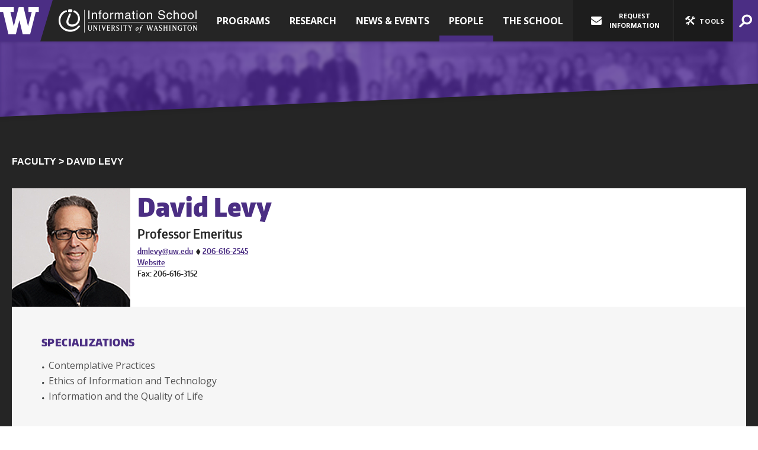

--- FILE ---
content_type: text/html; charset=UTF-8
request_url: https://ischool.uw.edu/people/faculty/profile/dmlevy?
body_size: 66837
content:
<!DOCTYPE html>
<html lang="en" dir="ltr" class="no-js" id="top">
  <head>
  	<meta charset="UTF-8"/>

    <title>iSchool Directory | Information School | University of Washington </title>

    <!--[if lt IE 9]>
      <script src="//cdnjs.cloudflare.com/ajax/libs/html5shiv/3.6.2/html5shiv.js"></script>
    <![endif]-->

          <link rel="canonical" href="http://ischool.uw.edu/people/faculty/profile/dmlevy"/>
    
        <meta http-equiv="X-UA-Compatible" content="IE=edge">
    <meta name="MobileOptimized" content="width" />
    <meta name="HandheldFriendly" content="true" />
    <meta name="viewport" content="width=device-width, initial-scale=1.0" />
    <meta name="apple-mobile-web-app-capable" content="yes">
    <meta name="application-name" content="UW iSchool" />
    <meta name="msapplication-tooltip" content="UW Information School" />
    <meta name="msapplication-starturl" content="http://ischool.uw.edu" />
    <meta name="msapplication-TileColor" content="#4b2e83" />
    <meta name="msapplication-TileImage" content="/favicon-270x270.png" />
    <meta name="theme-color" content="#4B2E83">

    <link rel="icon" type="image/png" href="/favicon-16x16.png" sizes="16x16" />
    <link rel="icon" type="image/png" href="/favicon-32x32.png" sizes="32x32" />
    <link rel="icon" type="image/png" href="/favicon-270x270.png" sizes="270x270" />

    <link rel="apple-touch-icon" sizes ="180x180" href="/apple-touch-icon.png" />
    <link rel="mask-icon" href="/safari-pinned-tab.svg" color="#4b2e83">

        <link rel="sitemap" type="application/xml" title="Sitemap" href="/sitemap.xml" />
    <link type="text/plain" rel="author" href="/humans.txt" />

    <link rel="stylesheet" media="all" href="/sites/default/files/css/css_VEQQgYGs4WKqvymJb_duH0wcrdazoNKkKdiLmih6pgc.css?delta=0&amp;language=en&amp;theme=uwischool&amp;include=eJwrLc8sTs7Iz8_RT8_JT0rM0S0uqczJzEsHAHpGCbU" />


    
    <!--[if lt IE 9]>
      <link rel="stylesheet" type="text/css" href="/themes/custom/uwischool/css/ie8.css" />
    <![endif]-->

    <link href="https://fonts.googleapis.com/css?family=Open+Sans:300i,300,400,400i,600,600i,700,800" rel="stylesheet">

    <script src="/sites/default/files/js/js_LzuGAu8f0ttHbqp6hjvhnuePFxWajgrxjcMeI5l40i8.js?scope=header&amp;delta=0&amp;language=en&amp;theme=uwischool&amp;include=eJxdjFsOgCAMBC-k4UiklipVtKSFeH0T4ws_Z3aybBhFkh-S4GKOG_SQ6rqxrzlAIevuFSFbkY3cXzxFYCUsokzv58c9XYbpU5zkjUAxdnW_tJutH0UKaesiQSA9AI6_TVw"></script>


        <meta property="og:url" content="http://ischool.uw.edu/people/faculty/profile/dmlevy" />
    <meta property="og:sitename" content="University of Washington Information School" />
    
        <meta name="twitter:card" content="summary" />
    <meta name="twitter:site" content="@uw_ischool" />
    
            <meta name="Author" content="University of Washington Information School" />

        
    <!--[if lt IE 9]>
      <script src="//cdnjs.cloudflare.com/ajax/libs/respond.js/1.1.0/respond.min.js"></script>
      <script src="//ajax.googleapis.com/ajax/libs/jquery/1.12.4/jquery.min.js"></script>
    <![endif]-->

    <meta name="facebook-domain-verification" content="yzyodtsszpp8a45wj2x0d2dfs8qmbk" />

    <!-- Google Tag Manager -->
    <script>(function(w,d,s,l,i){w[l]=w[l]||[];w[l].push({'gtm.start':
    new Date().getTime(),event:'gtm.js'});var f=d.getElementsByTagName(s)[0],
    j=d.createElement(s),dl=l!='dataLayer'?'&l='+l:'';j.async=true;j.src=
    'https://www.googletagmanager.com/gtm.js?id='+i+dl;f.parentNode.insertBefore(j,f);
    })(window,document,'script','dataLayer','GTM-NRMVP2X');</script>
    <!-- End Google Tag Manager -->

    <!-- Global site tag (gtag.js) - Google Analytics -->
    <script async src="https://www.googletagmanager.com/gtag/js?id=G-MMPX9Q2CJ3"></script>
    <script>
      window.dataLayer = window.dataLayer || [];
      function gtag(){dataLayer.push(arguments);}
      gtag('js', new Date());

      gtag('config', 'G-MMPX9Q2CJ3');
      gtag('config', 'UA-3226357-2', { 'anonymize_ip': true });
    </script>
    <!-- End Google Tag Manager -->

  </head>
  <body  class="clearfix" itemscope itemtype="https://schema.org/WebPage">
    <!-- Facebook Pixel Code -->
    <script>
      !function(f,b,e,v,n,t,s){if(f.fbq)return;n=f.fbq=function(){n.callMethod?
      n.callMethod.apply(n,arguments):n.queue.push(arguments)};if(!f._fbq)f._fbq=n;
      n.push=n;n.loaded=!0;n.version='2.0';n.queue=[];t=b.createElement(e);t.async=!0;
      t.src=v;s=b.getElementsByTagName(e)[0];s.parentNode.insertBefore(t,s)}(window,
      document,'script','//connect.facebook.net/en_US/fbevents.js');

      fbq('init', '372138129663538');
      fbq('init', '1400732663547708');
      fbq('track', 'PageView');
    </script>
    <noscript><img height="1" width="1" alt="" style="display:none" src="https://www.facebook.com/tr?id=372138129663538&ev=PageView&noscript=1" /></noscript>
    <!-- End Facebook Pixel Code -->
    <!-- Google Tag Manager (noscript) -->
      <noscript><iframe src="https://www.googletagmanager.com/ns.html?id=GTM-TM46LWX"
      height="0" width="0" style="display:none;visibility:hidden"></iframe></noscript>
    <!-- End Google Tag Manager (noscript) -->
    <div id="container" class="directory-profile">

      <header>
        <nav id="skip-links" aria-label="jump links">
          <div><a href="#content-anchor" class="area-link">Jump to Main Content</a></div>
          <div><a href="#top_nav" class="area-link">Jump to Top Navigation</a></div>
                    <div><a href="#footer-top" class="area-link">Jump to Footer Navigation</a></div>
        </nav>

                <div id="main-header" class="dark-bg">
          <div class="org clearfix" itemscope itemtype="https://schema.org/CollegeOrUniversity">
            <meta itemprop="sameAs" content="https://en.wikipedia.org/wiki/University_of_Washington_Information_School" />
            <div id="w-logo" itemprop="parentOrganization" itemscope itemtype="https://schema.org/CollegeOrUniversity">
              <meta itemprop="sameAs" content="https://en.wikipedia.org/wiki/University_of_Washington" />
              <a itemprop="url" href="https://uw.edu">
                <i aria-hidden="true" class="icon-uw-logo"></i>
                <strong class="sr-only" itemprop="legalName">University of Washington</strong>
                <div class="hr"></div>
              </a>
            </div>

            <div class="ischool">
              <div id="main-title">
                <a itemprop="url" href="http://ischool.uw.edu">
                  <i aria-hidden="true" class="icon-ischool_wordmark"></i>
                  <h1 class="sr-only" itemprop="legalName" aria-label="home, University of Washington Information School">University of Washington Information School</h1>
                </a>
              </div>
            </div>
          </div>

              
  
          

<nav id="top_nav" class="main-menu" aria-label="top level" itemscope itemtype="http://schema.org/SiteNavigationElement">
  <div>
              
  
                
          <ul class="main-menu">
    
            <li class="nav-link">
                      <a href="?nav=1" data-index="1">Programs</a>
                                  
  
                
          <div class="contain" id="top_nav_i1">
        <ul class="subcontain ">
          <div>
    
            <li class="nav-link">
                      <a href="/programs/informatics" itemprop="url" title="Informatics">
              <span itemprop="name">Informatics</span>
                              <span class="desc">Undergraduate major and minor
</span>
                          </a>
                            </li>
            <li class="nav-link">
                      <a href="/programs/mlis" itemprop="url" title="MLIS">
              <span itemprop="name">MLIS</span>
                              <span class="desc">Master of Library and Information Science
</span>
                          </a>
                            </li>
            <li class="nav-link">
                      <a href="/programs/msim" itemprop="url" title="MSIM">
              <span itemprop="name">MSIM</span>
                              <span class="desc">Master of Science in Information Management
</span>
                          </a>
                            </li>
            <li class="nav-link">
                      <a href="/museology" itemprop="url" title="Museology">
              <span itemprop="name">Museology</span>
                              <span class="desc">Master of Arts
</span>
                          </a>
                            </li>
            <li class="nav-link">
                      <a href="/programs/phd" itemprop="url" title="Ph.D.">
              <span itemprop="name">Ph.D.</span>
                              <span class="desc">Doctorate Program
</span>
                          </a>
                            </li>
            <li class="nav-link">
                      <a href="/programs/non-degree" itemprop="url" title="Professional &amp; Cont. Ed.">
              <span itemprop="name">Professional & Cont. Ed.</span>
                              <span class="desc">Related programs &amp; non-degree options</span>
                          </a>
                            </li>
    
    </div>
    
    </ul></div>
  

                  </li>
            <li class="nav-link">
                      <a href="?nav=2" data-index="2">Research</a>
                                  
  
                
          <div class="contain" id="top_nav_i2">
        <ul class="subcontain ">
          <div>
    
            <li class="nav-link">
                      <a href="/research/research-impact" itemprop="url" title="Research Impact">
              <span itemprop="name">Research Impact</span>
                              <span class="desc">How our research drives progress and helps people</span>
                          </a>
                            </li>
            <li class="nav-link">
                      <a href="/research/updates" itemprop="url" title="Updates">
              <span itemprop="name">Updates</span>
                              <span class="desc">The latest news from our faculty and research staff
</span>
                          </a>
                            </li>
            <li class="nav-link">
                      <a href="/research/areas" itemprop="url" title="Research Areas">
              <span itemprop="name">Research Areas</span>
                              <span class="desc">Core topics of iSchool research
</span>
                          </a>
                            </li>
            <li class="nav-link">
                      <a href="/research/groups" itemprop="url" title="Research Groups">
              <span itemprop="name">Research Groups</span>
                              <span class="desc">Hubs for innovative scholarship &amp; research
</span>
                          </a>
                            </li>
            <li class="nav-link">
                      <a href="/research/grants" itemprop="url" title="Grants &amp; Awards">
              <span itemprop="name">Grants & Awards</span>
                              <span class="desc">Recent funding for iSchool research projects
</span>
                          </a>
                            </li>
    
    </div>
    
    </ul></div>
  

                  </li>
            <li class="nav-link">
                      <a href="?nav=3" data-index="3">News &amp; Events</a>
                                  
  
                
          <div class="contain" id="top_nav_i3">
        <ul class="subcontain ">
          <div>
    
            <li class="nav-link">
                      <a href="/news" itemprop="url" title="News">
              <span itemprop="name">News</span>
                              <span class="desc">The latest stories from our community
</span>
                          </a>
                            </li>
            <li class="nav-link">
                      <a href="/events" itemprop="url" title="Events">
              <span itemprop="name">Events</span>
                              <span class="desc">What's happening on campus and beyond
</span>
                          </a>
                            </li>
            <li class="nav-link">
                      <a href="/podcasts/dtctw" itemprop="url" title="Podcast">
              <span itemprop="name">Podcast</span>
                              <span class="desc">Documents That Changed the World, with Joe Janes
</span>
                          </a>
                            </li>
    
    </div>
    
    </ul></div>
  

                  </li>
            <li class="parent-active nav-link">
                      <a href="?nav=4" data-index="4">People</a>
                                  
  
                
          <div class="contain" id="top_nav_i4">
        <ul class="subcontain ">
          <div>
    
            <li class="parent-active nav-link">
                      <a href="/people/faculty" itemprop="url" title="Directory">
              <span itemprop="name">Directory</span>
                              <span class="desc">Find iSchool faculty, staff and students
</span>
                          </a>
                            </li>
            <li class="nav-link">
                      <a href="/alumni" itemprop="url" title="Alumni">
              <span itemprop="name">Alumni</span>
                              <span class="desc">Stay connected with the iSchool and fellow alumni
</span>
                          </a>
                            </li>
            <li class="nav-link">
                      <a href="/advising-support" itemprop="url" title="Advising &amp; Support">
              <span itemprop="name">Advising & Support</span>
                              <span class="desc">Find help from our team of student advisors
</span>
                          </a>
                            </li>
            <li class="nav-link">
                      <a href="/faculty-affairs" itemprop="url" title="Faculty Affairs">
              <span itemprop="name">Faculty Affairs</span>
                              <span class="desc">Making the iSchool a joyful professional community for faculty
</span>
                          </a>
                            </li>
            <li class="nav-link">
                      <a href="/profiles" itemprop="url" title="I Am the iSchool">
              <span itemprop="name">I Am the iSchool</span>
                              <span class="desc">Meet some of our students and alumni</span>
                          </a>
                            </li>
    
    </div>
    
    </ul></div>
  

                  </li>
            <li class="nav-link">
                      <a href="?nav=5" data-index="5">The School</a>
                                  
  
                
          <div class="contain" id="top_nav_i5">
        <ul class="subcontain ">
          <div>
    
            <li class="nav-link">
                      <a href="/about" itemprop="url" title="About Us">
              <span itemprop="name">About Us</span>
                              <span class="desc">The iSchool is home to innovators and leaders who make information work
</span>
                          </a>
                            </li>
            <li class="nav-link">
                      <a href="/diversity" itemprop="url" title="Diversity">
              <span itemprop="name">Diversity</span>
                              <span class="desc">We are committed to building an inclusive community
</span>
                          </a>
                            </li>
            <li class="nav-link">
                      <a href="/partners" itemprop="url" title="Employers &amp; Partners">
              <span itemprop="name">Employers & Partners</span>
                              <span class="desc">How to collaborate with faculty and students
</span>
                          </a>
                            </li>
            <li class="nav-link">
                      <a href="/capstone" itemprop="url" title="Capstone">
              <span itemprop="name">Capstone</span>
                              <span class="desc">Students work with organizations to solve information problems
</span>
                          </a>
                            </li>
            <li class="nav-link">
                      <a href="/support" itemprop="url" title="Support the iSchool">
              <span itemprop="name">Support the iSchool</span>
                              <span class="desc">Every gift makes a difference to students
</span>
                          </a>
                            </li>
    
    </div>
    
    </ul></div>
  

                  </li>
    
    
    
    </ul>
  

  </div>
</nav>




          <div class="nav_blank"></div>

          <div class="tools" aria-label="tools and quick links">
            <div class="contain-customize">
              <a href="/request-information" class="customize" aria-expanded="false">
                <i aria-hidden="true" class="icon-mail-alt"></i>
                Request Information
              </a>

            </div>

            <div class="toolkit-group">
              <a href="/request-information" class="audience">
                <i aria-hidden="true" class="icon-mail-alt"></i>
                <span>Information</span>
              </a>
              <a href="?drawer=toolkit#drawer-toolkit" class="toolkit" data-action="drawer.section" data-section="toolkit" role="button">
                <i aria-hidden="true" class="icon-tools"></i>
                <span>Tools</span>
              </a>
            </div>

            <a href="/search" class="search" data-action="drawer.section" data-section="search" role="button" aria-expanded="false">
              <span class="sr-only">Search</span>
              <span class="icon-search-2" aria-hidden="true"></span>
            </a>

                        <a href="?drawer=menu#drawer" class="menu mobile-only" data-action="drawer.section" data-section="main-menu" style="display: none;">
              <span class="sr-only">Menu</span>
              <span class="icon-menu-2" aria-hidden="true"></span>
            </a>

          </div>

        </div>
      </header>

      <div id="page-area">
          <div class="dialog-off-canvas-main-canvas" data-off-canvas-main-canvas>
    


<main>
  <div class="title no-slope odd-even purple-bg  align-left">
    <a id="content-anchor" class="anchorpt" tabindex="-1"></a>

    <div class="blur bg-img"><img src="/themes/custom/uwischool/images/directory-header.jpg" class="bg" aria-hidden="true" alt="banner image" /></div>
    <div class="section-block slope-content clearfix">
      
    </div>
  </div>

  <div id="page" class="layout-container">

    <div class="slope odd-even dark-bg align-left ">
      <div class="slope-content clearfix">
        

        <div>
          

          
            <div data-drupal-messages-fallback class="hidden"></div>

    <div id="directory">
  <nav class="breadcrumbs" aria-label="breadcrumbs">
    <a href="/people/faculty">Faculty</a>
    &gt;
          David Levy
      </nav>

  
  <div id="content" class="profile white-bg body-copy">

    <div id="card-dmlevy" class="card clearfix" data-type="" data-unit="" data-letter="l">
      <div class="c clearfix">
        <article>
          <div class="img">
            <img src="https://assets.ischool.uw.edu/ai/dmlevy/pci/dmlevy-200x-1.jpg" alt="David Levy profile photo" aria-hidden="true" />
          </div>
          <div class="info">
            <h1>
                              David Levy
                          </h1>
                          <a class="cv plain" href="#CV"><span class="sr-only">CV</span><i class="icon-profile" aria-hidden="true"></i></a>
                        <em>Professor Emeritus</em>
            <address aria-label="contact info for David Levy" role="region">
              
              <div>
                <a href="mailto:dmlevy@uw.edu">dmlevy@uw.edu</a>
                                  <span class="diamond">&#9670;</span> <a href="tel:+206-616-2545"> 206-616-2545</a>
                              </div>

              <div>                 
                                <a href="http://dmlevy.ischool.uw.edu/">Website</a>                                              </div>
              <div> Fax: 206-616-3152 </div>
            </address>
          </div>
        </article>
      </div>
    </div>

        <div class="sections">  <div class="specialization">
    <h2>Specializations</h2>

    <ul>
          <li>Contemplative Practices</li>
          <li>Ethics of Information and Technology</li>
          <li>Information and the Quality of Life</li>
        </ul>

  </div>
  <div class="research_areas">
    <h2>Research Areas</h2>

    <ul>
    	<li><a href="/research/areas/information-society">Information and Society</a></li>
    	<li><a href="/research/areas/health-well-being">Health and Well-Being</a></li>    </ul>

  </div>
  <div class="biography">
    <h2>Biography</h2>

    <p>David Levy holds a PhD from Stanford University in computer science (1979) and a Diploma in calligraphy and bookbinding from the Roehampton Institute, London (1982). For fifteen years (until December, 1999), he was a member of the Xerox Palo Alto Research Center (PARC) where his research focused on the nature of documents and on the tools and practices through which they are created and used. His current research focuses on information and the quality of life. He is the author of "Scrolling Forward: Making Sense of Documents in the Digital Age" (Arcade, 2001).</p>

  </div>
  <div class="education">
    <h2>Education</h2>

    <ul>
          <li>Ph D, Computer Science, Stanford University, 1979</li>
          <li>MS, Stanford University, 1974</li>
          <li>BA, Dartmouth College, 1971</li>
        </ul>

  </div>
  <div class="publication">
    <h2>Publications and Contributions</h2>

    <ul class="plain">
          <li>
        <div class="type newspaper"><span class="tooltip">Newspaper</span></div>
        <div class="pub">
          <span class="title">
            <a href="https://www.chronicle.com/article/Reading-List-for-a-New-World/239706" target="_blank">Reading List for a New World Order</a>             (2017)          </span>
          <div class="details">
            <span class="citation">The Chronicle of Higher Education</span>                          <span class="authors">Author:
                              David M Levy                            </span>
                                  </div>
        </div>
      </li>
          <li>
        <div class="type magazine"><span class="tooltip">Magazine/Trade Publication</span></div>
        <div class="pub">
          <span class="title">
            <a href="http://chronicle.com/article/Contemplate-Your-Email/236004" target="_blank">Contemplate Your Email</a>             (2016)          </span>
          <div class="details">
            <span class="citation">Chronicle of Higher Education</span>                          <span class="authors">Author:
                              David M Levy                            </span>
                                  </div>
        </div>
      </li>
          <li>
        <div class="type journal"><span class="tooltip">Journal Article, Academic Journal</span></div>
        <div class="pub">
          <span class="title">
            <a href="https://journal.contemplativeinquiry.org/index.php/joci/article/view/111" target="_blank">Mindful Tech: Developing a More Contemplative and Reflective Relationship With Our Digital Devices and Apps</a>             (2016)          </span>
          <div class="details">
            <span class="citation">Journal of Contemplative Inquiry, 3(1)</span>                          <span class="authors">Author:
                              David M Levy                            </span>
                                  </div>
        </div>
      </li>
          <li>
        <div class="type book"><span class="tooltip">Book, Scholarly-New</span></div>
        <div class="pub">
          <span class="title">
            Mindful Tech: How to Bring Balance to Our Digital Lives             (2016)          </span>
          <div class="details">
            <span class="citation">ISBN/ISSN: 9780300208313</span>                          <span class="authors">Author:
                              David M Levy                            </span>
                                  </div>
        </div>
      </li>
          <li>
        <div class="type book-chapter"><span class="tooltip">Book, Chapter in Scholarly Book-New</span></div>
        <div class="pub">
          <span class="title">
            No Time to Think: Contemplation and Reflection in a Highly Technologized Learning Environment             (2016)          </span>
          <div class="details">
            <span class="citation">Contemplative Approaches to Sustainability in Higher Education: Theory and Practice</span>                          <span class="authors">Author:
                              David M Levy                            </span>
                                  </div>
        </div>
      </li>
          <li>
        <div class="type book"><span class="tooltip">Book, Scholarly-Revised</span></div>
        <div class="pub">
          <span class="title">
            Scrolling Forward: Making Sense of Documents in the Digital Age             (2016)          </span>
          <div class="details">
                                      <span class="authors">Author:
                              David M Levy                            </span>
                                  </div>
        </div>
      </li>
          <li>
        <div class="type journal"><span class="tooltip">Journal Article, Academic Journal</span></div>
        <div class="pub">
          <span class="title">
            The Joy of Contemplative Scholarship                      </span>
          <div class="details">
            <span class="citation">Library Trends</span>                          <span class="authors">Author:
                              David M Levy                            </span>
                                  </div>
        </div>
      </li>
        </ul>

  </div>
  <div class="presentation">
    <h2>Presentations</h2>

    <ul class="plain">
          <li>
        <span class="title">
          Is the Internet Making Us Miserable?
          (2020)        </span>
        <div class="details">
                              <span class="organization">Think and Drink panel, Town Hall</span>           -           <span class="location">Seattle, WA</span>        </div>
      </li>
          <li>
        <span class="title">
          Mindful Tech
          (2020)        </span>
        <div class="details">
                              <span class="organization">UW Medicine Well-Being Day</span>           -           <span class="location">Seattle, WA</span>        </div>
      </li>
          <li>
        <span class="title">
          Co-creating a Map of Restorative Space with Undergraduates
          (2019)        </span>
        <div class="details">
                              <span class="organization"> 11th Annual Association for Contemplative Mind in Higher Education (ACMHE) conference</span>           -           <span class="location">Amherst, MA</span>        </div>
      </li>
          <li>
        <span class="title">
          Mindful Tech: How to Bring Balance to Our Digital Lives
          (2019)        </span>
        <div class="details">
                              <span class="organization">UW Tacoma</span>           -           <span class="location">Tacoma, WA</span>        </div>
      </li>
          <li>
        <span class="title">
          Mindful Tech: How to Bring Balance to Our Digital Lives
          (2019)        </span>
        <div class="details">
                              <span class="organization">Overlake School</span>           -           <span class="location">Redmond, WA</span>        </div>
      </li>
          <li>
        <span class="title">
          Mindful Tech: How to Bring Balance to Our Digital Lives
          (2019)        </span>
        <div class="details">
                              <span class="organization">UW IT TechConnect Conference</span>           -           <span class="location">Seattle, WA</span>        </div>
      </li>
          <li>
        <span class="title">
          Contemplation in Higher Education
          (2018)        </span>
        <div class="details">
                              <span class="organization">Oregon State University</span>           -           <span class="location">Corvallis, OR</span>        </div>
      </li>
          <li>
        <span class="title">
          Mindful Tech Workshop
          (2018)        </span>
        <div class="details">
                              <span class="organization">Compassionate + Mindfulness @ Work Summit</span>           -           <span class="location">Seattle, WA</span>        </div>
      </li>
          <li>
        <span class="title">
          Mindful Tech Workshop
          (2018)        </span>
        <div class="details">
                              <span class="organization">re:publica Conference</span>           -           <span class="location">Los Angeles, CA</span>        </div>
      </li>
          <li>
        <span class="title">
          Mindful Tech: How to Bring Balance to Our Digital Lives
          (2018)        </span>
        <div class="details">
                              <span class="organization">Oregon State University</span>           -           <span class="location">Corvallis, OR</span>        </div>
      </li>
          <li>
        <span class="title">
          Rethinking Tech for the Sake of Human Flourishing: Why Now is the Perfect Time
          (2018)        </span>
        <div class="details">
                              <span class="organization">Reverse Hackathon, California Institute of Integral Studies</span>           -           <span class="location">San Francisco, CA</span>        </div>
      </li>
          <li>
        <span class="title">
          Can Google Solve Death? Connecting Mortality, Technology, and Social Justice
          (2017)        </span>
        <div class="details">
                              <span class="organization">Association for Contemplative Mind in Higher Education Conference</span>           -           <span class="location">Scotts Valley, CA</span>        </div>
      </li>
          <li>
        <span class="title">
          Mindful Tech Master Class
          (2017)        </span>
        <div class="details">
                              <span class="organization">University of Nebraska</span>           -           <span class="location">Omaha, NE</span>        </div>
      </li>
          <li>
        <span class="title">
          Mindful Tech Workshop
          (2017)        </span>
        <div class="details">
                              <span class="organization">Washington Permanente Medical Group</span>           -           <span class="location">Seattle, WA</span>        </div>
      </li>
          <li>
        <span class="title">
          Mindful Tech: Cultivating Contemplation and Reflection in the Digital Age
          (2017)        </span>
        <div class="details">
                              <span class="organization">University of Nebraska</span>           -           <span class="location">Omaha, NE</span>        </div>
      </li>
          <li>
        <span class="title">
          Mindful Tech: Cultivating Skillful and Ethical Attention in the Digital Age
          (2017)        </span>
        <div class="details">
                              <span class="organization">Nueva Innovative Learning Conference</span>           -           <span class="location">Burlingame, CA</span>        </div>
      </li>
          <li>
        <span class="title">
          Mindful Tech: How to Bring Balance to Our Digital Lives
          (2017)        </span>
        <div class="details">
                              <span class="organization">St Cecilia Church</span>           -           <span class="location">Bainbridge Island</span>        </div>
      </li>
          <li>
        <span class="title">
          Mindful Tech: How to Bring Balance to Our Digital Lives
          (2017)        </span>
        <div class="details">
                              <span class="organization">Bridging the Hearts and Minds of Youth Conference</span>           -           <span class="location">San Diego, CA</span>        </div>
      </li>
          <li>
        <span class="title">
          Mindful Tech: How to Bring Balance to Our Digital Lives
          (2017)        </span>
        <div class="details">
                              <span class="organization">Saint Michael&#039;s College</span>           -           <span class="location">Burlington, VM</span>        </div>
      </li>
          <li>
        <span class="title">
          Mindful Tech: How to Bring Balance to Our Digital Lives
          (2017)        </span>
        <div class="details">
                              <span class="organization">Association for Contemplative Mind in Higher Education</span>           -           <span class="location">Northampton MA</span>        </div>
      </li>
          <li>
        <span class="title">
          No Time to Think: The Possibility of Contemplation and Reflection in an Age of Acceleration and Overload
          (2017)        </span>
        <div class="details">
                              <span class="organization">Saint Michael&#039;s College</span>           -           <span class="location">Burlington, VM</span>        </div>
      </li>
          <li>
        <span class="title">
          How the Joy Comes In: A Contemplative Pedagogy Spanning Poetry and Email
          (2016)        </span>
        <div class="details">
                              <span class="organization">Conference of the Association for Contemplative Mind in Higher Education (ACMHE)</span>           -           <span class="location">Amherst, Mass.</span>        </div>
      </li>
          <li>
        <span class="title">
          Introduction to Mindfulness
          (2016)        </span>
        <div class="details">
                              <span class="organization">Workshop for executive management, American College of Cardiologists</span>           -           <span class="location">Middleburg, VA</span>        </div>
      </li>
          <li>
        <span class="title">
          Mindful Tech
          (2016)        </span>
        <div class="details">
                              <span class="organization">Presentation to the UW Family Medicine Staff</span>           -           <span class="location">Seattle, WA</span>        </div>
      </li>
          <li>
        <span class="title">
          Mindful Tech
          (2016)        </span>
        <div class="details">
                              <span class="organization">UW Family Medicine Retreat</span>           -           <span class="location">Seattle, WA</span>        </div>
      </li>
          <li>
        <span class="title">
          Mindful Tech: Bringing Balance to Our Online Lives
          (2016)        </span>
        <div class="details">
                              <span class="organization">Workshop, Mindfulness in Education Network Conference</span>           -           <span class="location">Bryn Mawr, PA</span>        </div>
      </li>
          <li>
        <span class="title">
          Mindful Tech: Establishing a Healthier and More Effective Relationship with Our Digital Devices and Apps
          (2016)        </span>
        <div class="details">
                              <span class="organization">A two-session webinar sponsored by ALA&#039;s Library Information Technology Association (LITA)</span>           -           <span class="location">http://www.ala.org/news/member-news/2016/05/lita-mindful-tech-david-levy</span>        </div>
      </li>
          <li>
        <span class="title">
          Mindful Tech: Finding Balance in an Age of Overload and Distraction
          (2016)        </span>
        <div class="details">
                              <span class="organization">Northwest Archivists Conference</span>           -           <span class="location">Seattle, WA</span>        </div>
      </li>
          <li>
        <span class="title">
          Mindful Tech: Finding Balance in an Age of Overload and Distraction
          (2016)        </span>
        <div class="details">
                              <span class="organization">Læringsfestivalen (National Conference hosted by the Norwegian University of Science and Technology, and the Norwegian Agency for Digital Learning in Higher Education)</span>           -           <span class="location">Trondheim, Norway</span>        </div>
      </li>
          <li>
        <span class="title">
          Mindful Tech: Finding Balance in an Age of Overload and Distraction
          (2016)        </span>
        <div class="details">
                              <span class="organization">NKUL (National Conference on ICT Use in Education and Learning)</span>           -           <span class="location">Trondheim, Norway</span>        </div>
      </li>
          <li>
        <span class="title">
          Mindful Tech: How to Bring Balance to Our Digital Lives
          (2016)        </span>
        <div class="details">
                              <span class="organization">King County Library System, Kirkland Branch</span>           -           <span class="location">Kirkland, WA</span>        </div>
      </li>
          <li>
        <span class="title">
          Mindful Tech: How to Bring Balance to Our Digital Lives
          (2016)        </span>
        <div class="details">
                              <span class="organization">King County Library System, Shoreline Branch</span>           -           <span class="location">Shoreline, WA</span>        </div>
      </li>
          <li>
        <span class="title">
          Mindful Tech: How to Bring Balance to Our Digital Lives
          (2016)        </span>
        <div class="details">
                              <span class="organization">King County Library System, Kent Branch</span>           -           <span class="location">Kent, WA</span>        </div>
      </li>
          <li>
        <span class="title">
          Mindful Tech: How to Bring Balance to Our Digital Lives
          (2016)        </span>
        <div class="details">
                              <span class="organization">King County Library System, Federal Way Branch</span>           -           <span class="location">Federal Way, WA</span>        </div>
      </li>
          <li>
        <span class="title">
          Mindful Tech: How to Bring Balance to Our Digital Lives
          (2016)        </span>
        <div class="details">
                              <span class="organization">The Whole U, University of Washington</span>           -           <span class="location">Seattle, WA</span>        </div>
      </li>
          <li>
        <span class="title">
          Mindful Tech: How to Bring Balance to Our Digital Lives
          (2016)        </span>
        <div class="details">
                              <span class="organization">Faculty development workshop, University of Massachusetts Amherst</span>           -           <span class="location">Amherst, MA</span>        </div>
      </li>
          <li>
        <span class="title">
          Mindful Tech: How to Bring Balance to Our Digital Lives
          (2016)        </span>
        <div class="details">
                              <span class="organization">UW Information Technology</span>           -           <span class="location">Seattle, WA</span>        </div>
      </li>
          <li>
        <span class="title">
          Mindful Tech: How to Bring Balance to Our Digital Lives
          (2016)        </span>
        <div class="details">
                              <span class="organization">Queen Margaret University</span>           -           <span class="location">Edinburgh, UK</span>        </div>
      </li>
          <li>
        <span class="title">
          Mindful Tech: Putting You In Charge of Your Digital Life
          (2016)        </span>
        <div class="details">
                              <span class="organization">Physician Well-Being Symposium, Swedish Hospital</span>           -           <span class="location">Seattle, WA</span>        </div>
      </li>
          <li>
        <span class="title">
          Mindfulness: Exploring Contemplative Practices in Higher Education
          (2016)        </span>
        <div class="details">
                              <span class="organization">Day-long workshop for faculty of Harper College</span>           -           <span class="location">Palatine, IL</span>        </div>
      </li>
          <li>
        <span class="title">
          No Time to Think
          (2016)        </span>
        <div class="details">
                              <span class="organization">Time Matters: The National Take Back Your Time Conference, at Seattle U.</span>           -           <span class="location">Seattle, WA</span>        </div>
      </li>
          <li>
        <span class="title">
          No Time to Think: A Technologist Reflects on How to Bring Balance to our Digital Lives
          (2016)        </span>
        <div class="details">
                              <span class="organization">Hebrew Union College</span>           -           <span class="location">New York, NY</span>        </div>
      </li>
          <li>
        <span class="title">
          Technology is Running My Life (but doesn’t have to!)
          (2016)        </span>
        <div class="details">
                              <span class="organization">Workshop at Physician Well-Being Symposium, Swedish Hospital</span>           -           <span class="location">Seattle, WA</span>        </div>
      </li>
          <li>
        <span class="title">
          Dealing with Stress in a Time of Change
          (2015)        </span>
        <div class="details">
                              <span class="organization">A workshop for library staff, Appalachian State University</span>           -           <span class="location">Boone, NC</span>        </div>
      </li>
          <li>
        <span class="title">
          Mindful Tech
          (2015)        </span>
        <div class="details">
                              <span class="organization">A workshop for faculty at the University of Oregon</span>           -           <span class="location">Eugene, OR</span>        </div>
      </li>
          <li>
        <span class="title">
          Mindful Tech: Bringing Greater Balance to Our Online Lives
          (2015)        </span>
        <div class="details">
                              <span class="organization">Innovative Learning Conference, Nueva School</span>           -           <span class="location">Hillsborough, CA</span>        </div>
      </li>
          <li>
        <span class="title">
          Mindful Tech: Finding Balance in an Age of Overload and Distraction
          (2015)        </span>
        <div class="details">
                              <span class="organization">Appalachian State University</span>           -           <span class="location">Boone, NC</span>        </div>
      </li>
          <li>
        <span class="title">
          Mindful Tech: Searching for Sustainability and Balance in an Age of Acceleration and Overload
          (2015)        </span>
        <div class="details">
                              <span class="organization">University of Oregon</span>           -           <span class="location">Eugene, OR</span>        </div>
      </li>
          <li>
        <span class="title">
          Mindfulness
          (2015)        </span>
        <div class="details">
                              <span class="organization">Presentation to UW Alumni Association, Islandwood</span>           -           <span class="location">Bainbridge Island, WA</span>        </div>
      </li>
          <li>
        <span class="title">
          Practicing Contemplation
          (2015)        </span>
        <div class="details">
                              <span class="organization">A workshop for students, Appalachian State University</span>           -           <span class="location">Boone, NC</span>        </div>
      </li>
          <li>
        <span class="title">
          Mindful Tech: Learning to Use Digital Technologies More Attentively
          (2014)        </span>
        <div class="details">
                              <span class="organization">Naropa University</span>           -           <span class="location">Boulder, CO</span>        </div>
      </li>
          <li>
        <span class="title">
          No Time to Think: Balance, Technology and Academic Life
          (2014)        </span>
        <div class="details">
                              <span class="organization">University of North Carolina, Asheville</span>           -           <span class="location">Asheville, NC</span>        </div>
      </li>
          <li>
        <span class="title">
          Shabbat, Digital Culture, and the Politics of Rest
          (2014)        </span>
        <div class="details">
                              <span class="organization">University of North Carolina, Asheville</span>           -           <span class="location">Asheville, NC</span>        </div>
      </li>
        </ul>

  </div>
</div>

  </div>
</div>




          
        </div>

      </div>
    </div>

  </div>
</main>



  </div>

      </div>


      <footer class="clearfix">

        <div class="slope dark-bg odd-even">
          <div id="footer-top"  class="section slope-content">
            <a href="http://ischools.org" class="ischools">iSchools.org</a>

            <div class="middle">
                  
  
<nav class="footer" aria-label="footer">
                <ul class="footer">
              <li class="inactive">
        <a href="/about/jobs" data-drupal-link-system-path="">Jobs</a>
              </li>
          <li class="inactive">
        <a href="/about/contact" data-drupal-link-system-path="">Contact Us</a>
              </li>
          <li class="inactive">
        <a href="http://www.washington.edu/online/privacy" data-drupal-link-system-path="">Privacy Policy</a>
              </li>
          <li class="inactive">
        <a href="http://www.washington.edu/online/terms" data-drupal-link-system-path="">Terms &amp; Conditions</a>
              </li>
          <li class="inactive">
        <a href="/about/logos-guidelines" data-drupal-link-system-path="">Logo &amp; Brand Guidelines</a>
              </li>
          <li class="inactive">
        <a href="/technology" title="iSchool IT" data-drupal-link-system-path="">IT / Help Desk</a>
              </li>
        </ul>
  
</nav>





              <ul class="social-nav" aria-label="social media links">
                <li><a href="https://bsky.app/profile/ischool.uw.edu" class="bluesky">
                  <i class="icon-bluesky-icon" aria-hidden="true"></i>
                  <span class="sr-only">Bluesky</span>
                </a></li>
                <li><a href="https://www.facebook.com/UWiSchool/" class="facebook">
                  <i class="icon-facebook-squared" aria-hidden="true"></i>
                  <span class="sr-only">Facebook</span>
                </a></li>
                <li><a href="https://www.instagram.com/uwischool/" class="instagram">
                  <i class="icon-instagram" aria-hidden="true"></i>
                  <span class="sr-only">Instagram</span>
                </a></li>
                <li><a href="https://www.youtube.com/user/UWiSchool" class="youtube">
                  <i class="icon-youtube" aria-hidden="true"></i>
                  <span class="sr-only">Youtube</span>
                </a></li>
                <li><a href="https://www.linkedin.com/school/15099664" class="linkedin">
                  <i class="icon-linkedin" aria-hidden="true"></i>
                  <span class="sr-only">LinkedIn</span>
                </a></li>
              </ul>
            </div>

            <div class="give">
              <a href="/support" class="button gift medium">
                <i class="icon-gift" aria-hidden="true"></i>
                Make a Gift
              </a>
            </div>

          </div>
        </div>

        <div class="slope odd-even purple-bg last top-ns">
          <div id="footer-bottom" class="slope-content clearfix" itemscope itemtype="https://schema.org/CollegeOrUniversity">
            <a href="http://ischools.org" class="ischools" itemprop="memberOf">iSchools.org</a>
            <address id="address" class="adr" itemscope itemtype="http://schema.org/PostalAddress">
                <div>&copy; 2026 <span class="org fn" itemprop="alternateName">UW Information School</span></div>
                <div><span class="street-address" itemprop="streetAddress">Box 352840 - Mary Gates Hall, Ste. 370</span></div>
                <div><span class="locality" itemprop="addressLocality">Seattle</span>, <span class="region" itemprop="addressRegion">WA</span> <span class="postal-code" itemprop="postalCode">98195-2840</span></div>
                <span class="hide country-name">United States of America</span>
                <div><a class="tel" itemprop="telephone" href="tel:2066859937">206-685-9937</a></div>
            </address>
          </div>
        </div>

      </footer>

    </div>

    <script id="iclippy-template" type="text/x-custom-template">
      <div id="iclippy" data-is_s="0">
        <div class="img"><img src="/themes/custom/uwischool/images/iClippy.png" alt="iSchool logo made to look like Microsoft's Clippy"/></div>
        <div class="note">
          <p><a href="#close" class="close">x</a><span class="text"></span></p>
        </div>
      </div>
    </script>

    <div id="drawer" class="dark-bg" role="dialog" aria-label="dialog popup">
  <main aria-label="dialog box">
    <div aria-label="dialog control"><button class="close sr-only close-drawer" data-action="drawer.close" aria-label="close dialog">Close</button></div>

    <div class="header">
      <div class="clearfix">
        <a href="?" class="back" data-action="drawer.close">
          <span class="sr-only">Close menu</span>
          <i aria-hidden="true" class="icon-angle-left"></i>
        </a>

        <div class="right clearfix">
          <div class="toolkit-header">

            <a href="?drawer=toolkit#drawer-toolkit" class="toolkit inactive" data-action="drawer.section" data-section="toolkit" data-extra="toolkit_button">
              <i aria-hidden="true" class="icon-tools"></i>
              Toolkit
            </a>

            <a href="/request-information" class="audience">
              <div>
                <i aria-hidden="true" class="icon-mail-alt"></i>
                Request Information
              </div>
            </a>
          </div>

          <div class="search-header clearfix">
            <h1>Search:</h1>
            <a href="#" class="button active" data-action="drawer.show_search">All</a>
            <a href="#" class="button" data-action="drawer.show_people">People</a>
          </div>
        </div>
      </div>
    </div>

    <div id="drawer-mainmenu" class="compartment main-menu">
          
  
          
<nav id="drawer_nav" class="main-menu" aria-label="main menu">
      
  
          <ul class="main-menu">
    
    
      <li class="">
                  <a href="#group-1" data-index="1">Programs</a>
                                    
  
          <ul id="group-1">
    
    
      <li class="">
                  <a href="/programs/informatics" data-drupal-link-system-path="">Informatics</a>
                              </li>
    
      <li class="">
                  <a href="/programs/mlis" data-drupal-link-system-path="">MLIS</a>
                              </li>
    
      <li class="">
                  <a href="/programs/msim" title="Master of Science in Information Management" data-drupal-link-system-path="">MSIM</a>
                              </li>
    
      <li class="">
                  <a href="/museology" title="Master of Arts in Museology" data-drupal-link-system-path="">Museology</a>
                              </li>
    
      <li class="">
                  <a href="/programs/phd" title="Ph.D. in Information Science" data-drupal-link-system-path="">Ph.D.</a>
                              </li>
    
      <li class="">
                  <a href="/programs/non-degree" title="Non-Degree Options" data-drupal-link-system-path="">Professional &amp; Cont. Ed.</a>
                              </li>
        </ul>

  

              </li>
    
      <li class="">
                  <a href="#group-2" data-index="2">Research</a>
                                    
  
          <ul id="group-2">
    
    
      <li class="">
                  <a href="/research/research-impact" data-drupal-link-system-path="">Research Impact</a>
                              </li>
    
      <li class="">
                  <a href="/research/updates" title="Research Overview" data-drupal-link-system-path="">Updates</a>
                              </li>
    
      <li class="">
                  <a href="/research/areas" title="Research Areas" data-drupal-link-system-path="">Research Areas</a>
                              </li>
    
      <li class="">
                  <a href="/research/groups" title="Research Groups" data-drupal-link-system-path="">Research Groups</a>
                              </li>
    
      <li class="">
                  <a href="/research/grants" title="Grants &amp; Awards" data-drupal-link-system-path="">Grants &amp; Awards</a>
                              </li>
        </ul>

  

              </li>
    
      <li class="">
                  <a href="#group-3" data-index="3">News &amp; Events</a>
                                    
  
          <ul id="group-3">
    
    
      <li class="">
                  <a href="/news" data-drupal-link-system-path="">News</a>
                              </li>
    
      <li class="">
                  <a href="/events" data-drupal-link-system-path="">Events</a>
                              </li>
    
      <li class="">
                  <a href="/podcasts/dtctw" title="Joe Janes&#039; Documents That Changed the World" data-drupal-link-system-path="">Podcast</a>
                              </li>
        </ul>

  

              </li>
    
      <li class="parent-active ">
                  <a href="#group-4" data-index="4">People</a>
                                    
  
          <ul id="group-4">
    
    
      <li class="parent-active ">
                  <a href="/people/faculty" data-drupal-link-system-path="">Directory</a>
                              </li>
    
      <li class="">
                  <a href="/alumni" data-drupal-link-system-path="">Alumni</a>
                              </li>
    
      <li class="">
                  <a href="/advising-support" data-drupal-link-system-path="">Advising &amp; Support</a>
                              </li>
    
      <li class="">
                  <a href="/faculty-affairs" data-drupal-link-system-path="">Faculty Affairs</a>
                              </li>
    
      <li class="">
                  <a href="/profiles" data-drupal-link-system-path="">I Am the iSchool</a>
                              </li>
        </ul>

  

              </li>
    
      <li class="">
                  <a href="#group-5" data-index="5">The School</a>
                                    
  
          <ul id="group-5">
    
    
      <li class="">
                  <a href="/about" data-drupal-link-system-path="">About Us</a>
                              </li>
    
      <li class="">
                  <a href="/diversity" data-drupal-link-system-path="">Diversity</a>
                              </li>
    
      <li class="">
                  <a href="/partners" data-drupal-link-system-path="">Employers &amp; Partners</a>
                              </li>
    
      <li class="">
                  <a href="/capstone" data-drupal-link-system-path="">Capstone</a>
                              </li>
    
      <li class="">
                  <a href="/support" data-drupal-link-system-path="">Support the iSchool</a>
                              </li>
        </ul>

  

              </li>
        </ul>

  

</nav>




    </div>

    <div id="drawer-toolkit" class="compartment toolkit">
          
  


<nav class="toolkit section" aria-label="toolkit">
  <h1 id="toolkit-title" aria-hidden="true">toolkit</h1>
                <ul class="toolkit">
              <li class="inactive">
        <a href="https://uwnetid.sharepoint.com/sites/ischoolnew/">iSchool Intranet</a>
              </li>
          <li class="inactive">
        <a href="https://my.uw.edu">MyUW</a>
              </li>
          <li class="inactive">
        <a href="https://outlook.office.com/owa/?realm=uw.edu">Outlook on the web</a>
              </li>
          <li class="inactive">
        <a href="https://office.com/signin">Office 365</a>
              </li>
          <li class="inactive">
        <a href="https://isc.uw.edu/">Workday</a>
              </li>
          <li class="inactive">
        <a href="/uw-time-schedule" data-drupal-link-system-path="node/1647">UW Time Schedule</a>
              </li>
          <li class="inactive">
        <a href="http://www.washington.edu/students/reg/calendar.html" title="UW Academic Calendar">UW Academic Calendar</a>
              </li>
          <li class="inactive">
        <a href="http://kb.ischool.uw.edu">Knowledge Base</a>
              </li>
          <li class="inactive">
        <a href="https://login.watermarkinsights.com/saml-initiate/universityofwashington">Watermark</a>
              </li>
          <li class="inactive">
        <a href="https://azureforeducation.microsoft.com/devtools">Azure Dev Tools</a>
              </li>
          <li class="inactive">
        <a href="http://canvas.uw.edu/">Canvas LMS</a>
              </li>
          <li class="inactive">
        <a href="https://uwashington.qualtrics.com/">Qualtrics</a>
              </li>
          <li class="inactive">
        <a href="https://emergency.ischool.uw.edu" title="Emergency Information">Emergency Info</a>
              </li>
          <li class="login">
                  <a rel="nofollow" href="/saml/login/uwlogin?shiblogin=1&target=http://ischool.uw.edu/people/faculty/profile/dmlevy">Site Login</a>
            </li>
    </ul>
  
</nav>




    </div>

    <div id="drawer-search" class="compartment search">

  <div id="drawer-search-form">
    <form action="/search" class="form-search" method="GET" role="search">
      <input type="hidden" value="1" name="i" class="field-index"/>
      <div class="field-search field">
        <label for="field-query" class="sr-only">Enter search text</label>
        <input type="search" autocomplete="off" class="field-query" id="field-query" name="query" value="" placeholder="Search" />
      </div>
    </form>

    <div class="all-results" tabindex="-1">
      <div class="loading" tabindex="-1" style="display: none;"><span class="icon-spin5" aria-hidden="true"></span><span class="text" aria-hidden="true">Loading Results...</span><span class="sr-only">Loading search results, please wait.</span></div>
      <h2 class="cards-title hide">Highlights</h2>
      <div class="cards search-cards">
        <div class="data">
        </div>
      </div>

      <h2 class="results-title hide">Full Results</h2>
      <div class="search-results white-bg empty search-results">
        <div class="data"></div>
        <div class="full-results">
          <a class="button" href="/search?query=">See Full Results</a>
        </div>
      </div>
    </div>

  </div>

  <div id="drawer-directory-form" class="directory">
    <form method="post" action="/people/faculty/">
      <input id="drawer-dsearch-field" aria-label="Directory Search" type="search" value="" placeholder="Search" autocomplete="off" />
    </form>

    <div class="results" tabindex="-1">
      <div class="data"></div>

      <div class="full-results">
        <a class="button" href="/people/faculty">See Full Directory</a>
      </div>
    </div>

  </div>

</div>


<script id="search-result-template" type="text/x-custom-template">
  <article class="clearfix">
    <div class="img"><img src="" /></div>
    <div class="details">
      <h3 class="h1"><a href=""></a></h3>
      <em></em>
      <p></p>
    </div>
  </article>
</script>

<script id="search-card-template" type="text/x-custom-template">
  <article class="clearfix card search-card white-bg">
    <a href="[[url]]" class="full" aria-hidden="true"></a>
    <div class="img"><img src="[[image]]" aria-hidden="true" /></div>
    <div class="details">
      <h3 class="h1"><a href="[[url]]">[[title]]</a></h3>
      <p>[[body]]</p>
    </div>
  </article>
</script>

<script id="search-card2-template" type="text/x-custom-template">
  <article class="clearfix card search-card white-bg">
    <div class="img"><img src="[[image]]" aria-hidden="true" /></div>
    <div class="details">
      <h3 class="h1">[[title]]</h3>
      <p>[[body]]</p>
      <div class="links">[[links]]</div>
    </div>
  </article>
</script>

<script id="search-card2-link-template" type="text/x-custom-template">
  <a href="[[url]]" class="button">[[link_title]]</a>
</script>

<script id="directory-result-template" type="text/x-custom-template">
  <article class="card clearfix directory-card" id="[[id_area]]_card-[[netid]]" aria-label="[[first_name]] [[last_name]]">
    <div class="c clearfix">
      <div class="img">
        <a href="/people/[[type]]/profile/[[netid]]" tabindex="-1" aria-hidden="true">
          <img src="[[photo_file]]" aria-hidden="true" />
        </a>
      </div>
      <div class="info">
        <h1><a href="/people/[[type]]/profile/[[netid]]" aria-label="[[first_name]] [[last_name]] profile">[[first_name]] [[last_name]]</a></h1>
        <em>[[title]]</em>
        <address role="presentation">
          <span class="sr-only">Office: </span>[[building]] [[room_number]]<br />
          <a href="mailto:[[email]]">[[email]]</a> <a href="tel:[[office_phone]]" aria-label="phone: [[office_phone]]">[[office_phone]]</a>
        </address>
      </div>
      <a href="/people/[[type]]/profile/[[netid]]" class="side-link" aria-hidden="true"><i class="icon-info-circled"></i></a>
    </div>
  </article>
</script>

    <div id="drawer-audience" class="compartment audience">
      <h1 class="sr-only">Customize Your Experience</h1>
      <nav class="audience section">
        <ul>
                    <li>
            <a href="?audience=future-students">Future Students</a>
          </li>
                    <li>
            <a href="?audience=current-students">Current Students</a>
          </li>
                    <li>
            <a href="?audience=faculty-staff">Faculty &amp; Staff</a>
          </li>
                    <li><a href="?audience=none">Everyone</a></li>
        </ul>
      </nav>
    </div>


    <div aria-label="dialog control"><button class="close sr-only close-drawer" data-action="drawer.close" aria-label="close dialog">Close</button></div>
  </main>
</div>
<a aria-hidden="true" href="#"></a>
    <script>
      var $buoop = {vs:{i:10,f:-8,o:-8,s:8,c:-8},api:4};
      function $buo_f(){
       var e = document.createElement("script");
       e.src = "//browser-update.org/update.min.js";
       document.body.appendChild(e);
      };
      try {document.addEventListener("DOMContentLoaded", $buo_f,false)}
      catch(e){window.attachEvent("onload", $buo_f)}
    </script>

    <!--[if (gte IE 9) | (!IE)]><!-->
      <script src="//ajax.googleapis.com/ajax/libs/jquery/3.1.1/jquery.min.js"></script>
    <!--<![endif]-->
    <script type="text/javascript">
      function odd_even(){
        var odd = 0;
        $(".odd-even:first").addClass('first');
        $(".odd-even").each(function(e){
          odd = 1 - odd;

          $(this).removeClass('odd').removeClass('even');
          $(this).addClass((odd ? 'odd' : 'even'));
        });

        $("footer .slope").first().removeClass('no-top-slope');

        if($("#page-area .slope").last().hasClass('dark-bg')){
          $("footer .slope").first().addClass('no-top-slope');
          if($("footer .slope").first().hasClass('even')){
            $("footer .slope").first().removeClass('even').addClass('odd');
          }else{
            $("footer .slope").first().removeClass('odd').addClass('even');
          }
        }

        $("#page .menu-shift").css('min-height', $("#page .left-sidebar").height()+80+"px");
      }

    odd_even();
    </script>

    <script src="/sites/default/files/js/js_SdJkhGVzYdTDFF3a_ACyoqoy-tscrs8Hd8din-h_4Mk.js?scope=footer&amp;delta=0&amp;language=en&amp;theme=uwischool&amp;include=eJxdjFsOgCAMBC-k4UiklipVtKSFeH0T4ws_Z3aybBhFkh-S4GKOG_SQ6rqxrzlAIevuFSFbkY3cXzxFYCUsokzv58c9XYbpU5zkjUAxdnW_tJutH0UKaesiQSA9AI6_TVw"></script>


          <script type="text/javascript" src="/modules/custom/ischool_podcasts/assets/js/podcasts.js?1765552046"></script>
            <script src="//www.washington.edu/static/alert.js" type="text/javascript"></script>

          <script type="text/javascript">
        /* <![CDATA[ */
        var google_conversion_id = 1070597385;
        var google_custom_params = window.google_tag_params;
        var google_remarketing_only = true;
        /* ]]> */
      </script>
      <script type="text/javascript" src="//www.googleadservices.com/pagead/conversion.js"></script>
      <noscript>
        <div style="display:inline;">
          <img height="1" width="1" style="border-style:none;" alt="" src="//googleads.g.doubleclick.net/pagead/viewthroughconversion/1070597385/?guid=ON&amp;script=0"/>
        </div>
      </noscript>
      </body>
</html>
